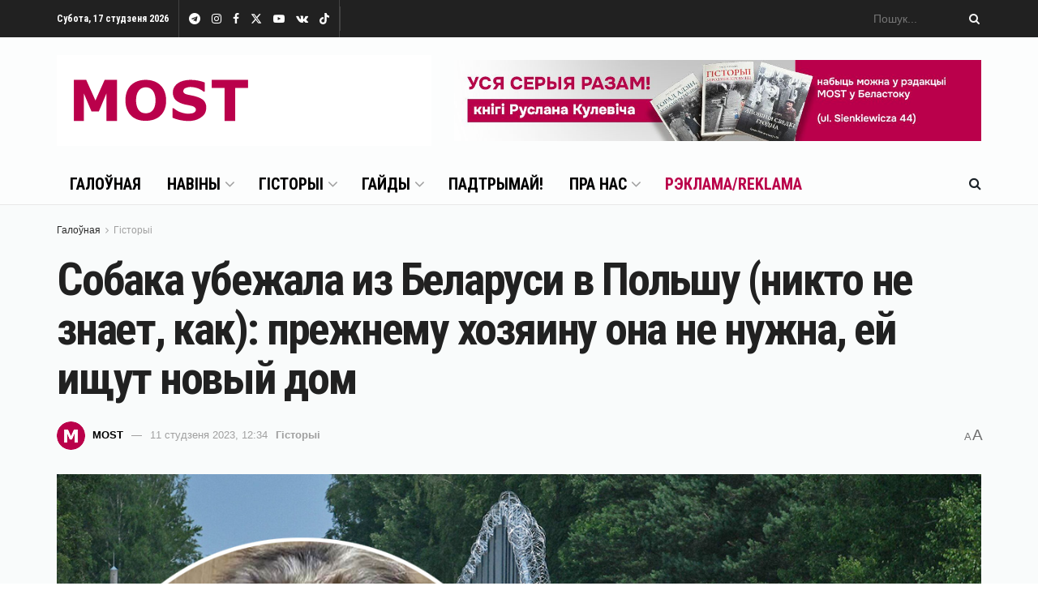

--- FILE ---
content_type: text/html; charset=utf-8
request_url: https://www.google.com/recaptcha/api2/aframe
body_size: 267
content:
<!DOCTYPE HTML><html><head><meta http-equiv="content-type" content="text/html; charset=UTF-8"></head><body><script nonce="_fOAiMd9e8oAETWVUfY1Pw">/** Anti-fraud and anti-abuse applications only. See google.com/recaptcha */ try{var clients={'sodar':'https://pagead2.googlesyndication.com/pagead/sodar?'};window.addEventListener("message",function(a){try{if(a.source===window.parent){var b=JSON.parse(a.data);var c=clients[b['id']];if(c){var d=document.createElement('img');d.src=c+b['params']+'&rc='+(localStorage.getItem("rc::a")?sessionStorage.getItem("rc::b"):"");window.document.body.appendChild(d);sessionStorage.setItem("rc::e",parseInt(sessionStorage.getItem("rc::e")||0)+1);localStorage.setItem("rc::h",'1768617345512');}}}catch(b){}});window.parent.postMessage("_grecaptcha_ready", "*");}catch(b){}</script></body></html>

--- FILE ---
content_type: image/svg+xml
request_url: https://mostmedia.io/wp-content/uploads/2025/01/logo_7.svg
body_size: 729
content:
<svg width="462" height="112" viewBox="0 0 462 112" fill="none" xmlns="http://www.w3.org/2000/svg">
<rect width="462" height="112" fill="white"/>
<path d="M33.4201 81.3135H21.0901V30.541H36.2822L47.7044 55.9271L59.0844 30.541H74.295V81.3135H61.2653V47.3629L51.8686 69.4513H42.8325L33.4201 47.3629V81.3135Z" fill="#BA004B"/>
<path d="M206.937 81.3135V40.3876H191.094V30.541H235.881V40.3876H220.034V81.3135H206.937Z" fill="#BA004B"/>
<path d="M180.995 45.0427H182.437V33.8104C172.229 29.3936 150.366 27.609 144.227 40.6466C142.722 44.1591 142.775 48.4093 144.227 51.7639C146.223 57.6802 155.089 60.283 158.584 60.9938C158.584 60.994 165.811 62.4212 165.903 62.5132C165.995 62.6052 169.54 62.9533 171.151 65.599C172.762 68.2444 169.977 71.536 166.087 71.9273C162.197 72.3186 162.059 72.7099 156.075 71.49C156.075 71.49 151.103 70.2473 148.111 68.3135C145.118 66.38 144.227 65.599 144.227 65.599H142.847V77.3133C152.021 81.3036 167.436 83.7347 176.79 77.5666C180.979 74.8043 182.43 72.871 183.465 70.132C184.501 67.393 184.777 62.4672 183.465 59.5671C182.154 56.6668 180.45 55.0557 178.171 53.7436C175.893 52.4318 172.325 51.1657 169.77 50.5673C167.215 49.9687 160.701 48.588 160.701 48.588C160.701 48.588 156.489 47.8515 156.098 45.0434C155.707 42.2355 158.169 40.9003 158.169 40.9003C158.169 40.9003 161.461 39.2432 165.305 39.335C169.149 39.427 173.453 40.601 175.064 41.4067C176.676 42.212 178.525 42.9716 179.76 44.0075C180.995 45.0434 180.995 45.0434 180.995 45.0434L180.995 45.0427Z" fill="#BA004B"/>
<path d="M109.537 71.7634C101.237 71.7634 97.769 64.5086 97.769 55.7991C97.769 47.2062 101.305 39.6871 109.771 39.6871C117.755 39.6871 121.799 46.6845 121.799 55.7991C121.799 62.0493 120.05 71.7634 109.537 71.7634ZM134.873 55.6485C134.566 38.2756 123.395 30.541 109.615 30.541C95.835 30.541 84.6641 38.5824 84.6641 55.8046C84.6641 69.5847 92.3372 81.0569 109.401 81.0569C127.385 81.0569 135.117 69.4262 134.873 55.6483V55.6485Z" fill="#BA004B"/>
</svg>
